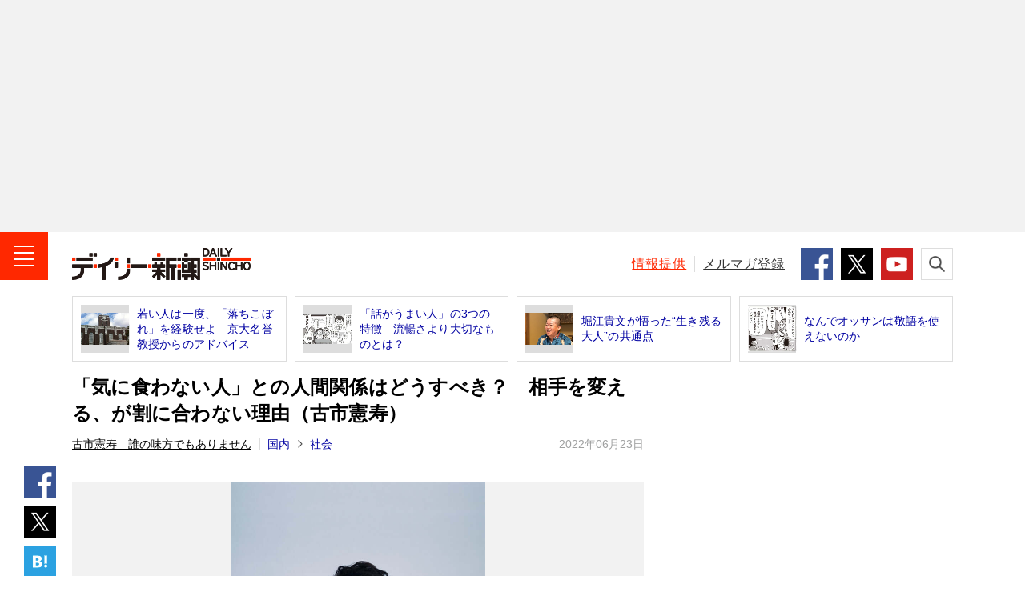

--- FILE ---
content_type: text/html; charset=utf-8
request_url: https://www.google.com/recaptcha/api2/aframe
body_size: 267
content:
<!DOCTYPE HTML><html><head><meta http-equiv="content-type" content="text/html; charset=UTF-8"></head><body><script nonce="abdLQkbf7gNXGDG8IMdMSg">/** Anti-fraud and anti-abuse applications only. See google.com/recaptcha */ try{var clients={'sodar':'https://pagead2.googlesyndication.com/pagead/sodar?'};window.addEventListener("message",function(a){try{if(a.source===window.parent){var b=JSON.parse(a.data);var c=clients[b['id']];if(c){var d=document.createElement('img');d.src=c+b['params']+'&rc='+(localStorage.getItem("rc::a")?sessionStorage.getItem("rc::b"):"");window.document.body.appendChild(d);sessionStorage.setItem("rc::e",parseInt(sessionStorage.getItem("rc::e")||0)+1);localStorage.setItem("rc::h",'1769012074637');}}}catch(b){}});window.parent.postMessage("_grecaptcha_ready", "*");}catch(b){}</script></body></html>

--- FILE ---
content_type: image/svg+xml
request_url: https://www.dailyshincho.jp/common/img/sns_icon_comments.svg
body_size: 151
content:
<?xml version="1.0" encoding="utf-8"?>
<!-- Generator: Adobe Illustrator 26.2.1, SVG Export Plug-In . SVG Version: 6.00 Build 0)  -->
<svg version="1.1" id="レイヤー_1" xmlns="http://www.w3.org/2000/svg" xmlns:xlink="http://www.w3.org/1999/xlink" x="0px"
	 y="0px" viewBox="0 0 100 100" style="enable-background:new 0 0 100 100;" xml:space="preserve">
<style type="text/css">
	.st0{fill:#333333;}
</style>
<path class="st0" d="M19.8,61.8h38.9v-5.5H19.8V61.8z M19.8,43.6h60.7v-5.5H19.8V43.6z M19.8,25.5h60.7V20H19.8V25.5z M0,100V9.1
	c0-2.5,0.9-4.5,2.7-6.4S6.6,0,9.1,0h81.8c2.5,0,4.5,0.9,6.4,2.7c1.8,1.8,2.7,3.9,2.7,6.4V73c0,2.5-0.9,4.5-2.7,6.4
	c-1.8,1.8-3.9,2.5-6.4,2.5H18.2L0,100z M5.9,85.7l9.8-9.8h75.2c0.9,0,1.6-0.2,2.3-0.9c0.7-0.7,0.9-1.4,0.9-2.3V9.1
	c0-0.9-0.2-1.6-0.9-2.3c-0.7-0.7-1.4-0.9-2.3-0.9H9.1c-0.9,0-1.6,0.2-2.3,0.9S5.9,8.2,5.9,9.1V85.7z M5.9,9.1V5.9v80V9.1z"/>
</svg>


--- FILE ---
content_type: application/javascript; charset=utf-8
request_url: https://fundingchoicesmessages.google.com/f/AGSKWxUw2OnVMIBBLfHQhB9-VqJeyFaiF5ucuyM98O0StuiQyjIass3KK_G3Iyx9maweCpMeQa21uq39wbMyPW0Sy45dmXLV2JyHRd8YhLvUtlg5-pKFRN-dC9sMyzK9HoY-ajG1belHg0ElC9jZwiZIlUxK6iGyO30VSPxuCXodQXYxSCBV5qhddIsWFJbk/_/ad_bar_/prerollads..com/adx__overlay_ad./savvyads.
body_size: -1291
content:
window['70a8db1a-e0b4-42b6-a702-608de9a442d7'] = true;

--- FILE ---
content_type: application/javascript; charset=utf-8
request_url: https://fundingchoicesmessages.google.com/f/AGSKWxVJ7ZsMFWpi_1oPa4eToeRd0slk7bNnMUVRtz-HcYy3JRotzPHVLzPKKoaL8lDO3t5ZKet76TUwwNOxInm7MJaAOP7bi8DESwcQG4sKkCdtKZyNN32qUJXv00Sptx_fJRDcYeLF-Q==?fccs=W251bGwsbnVsbCxudWxsLG51bGwsbnVsbCxudWxsLFsxNzY5MDEyMDc0LDgyMjAwMDAwMF0sbnVsbCxudWxsLG51bGwsW251bGwsWzcsMTksOSw2XSxudWxsLDIsbnVsbCwiamEiLG51bGwsbnVsbCxudWxsLG51bGwsbnVsbCwxXSwiaHR0cHM6Ly93d3cuZGFpbHlzaGluY2hvLmpwL2FydGljbGUvMjAyMi8wNjIzMDU1NS8iLG51bGwsW1s4LCI5b0VCUi01bXFxbyJdLFs5LCJlbi1VUyJdLFsxOSwiMiJdLFsxNywiWzBdIl0sWzI0LCIiXSxbMjksImZhbHNlIl1dXQ
body_size: 421
content:
if (typeof __googlefc.fcKernelManager.run === 'function') {"use strict";this.default_ContributorServingResponseClientJs=this.default_ContributorServingResponseClientJs||{};(function(_){var window=this;
try{
var GW=function(a){this.A=_.t(a)};_.u(GW,_.J);GW.prototype.ac=function(){return _.F(this,1)};GW.prototype.za=function(){return _.F(this,2)};var HW=function(a){this.A=_.t(a)};_.u(HW,_.J);var IW=function(a,b){return _.Ud(a,1,b)},JW=function(a,b){return _.C(a,2,b)},KW=function(a){var b=new _.lI;return _.C(b,1,a)};var LW=function(a){this.A=_.t(a)};_.u(LW,_.J);LW.prototype.za=function(){return _.F(this,1)};LW.prototype.ac=function(){return _.F(this,2)};var MW=function(a){this.A=_.t(a)};_.u(MW,_.J);var NW=function(a){this.A=_.t(a)};_.u(NW,_.J);var OW=function(a){var b=new NW;_.Lc(b);var c=b.A,d=_.$c(b,c,c[_.r]|0,MW,1,2,void 0,!0),e=0,f=0;if(Array.isArray(a))for(var g=a.length,h=0;h<g;h++){var k=a[h];d.push(k);(k=_.sb(k))&&!e++&&(d[_.r]&=-9);k||f++||_.ob(d,4096)}else for(a=_.n(a),g=a.next();!g.done;g=a.next())g=g.value,d.push(g),(g=_.sb(g))&&!e++&&(d[_.r]&=-9),g||f++||_.ob(d,4096);f&&_.Mc(c);return b},PW=_.ed(NW);var RW=function(a,b,c){this.params=a;this.l=b;this.j=new Map;this.J=c.aa();_.x(a,NW,2)&&(this.j=QW(_.A(a,NW,2)))};RW.prototype.run=function(){Array.from(this.j.keys()).length>0?SW(this):this.J.Pa(21);var a=_.x(this.params,_.de,1)?_.be(_.A(this.params,_.de,1)):new _.de;_.ee(a,18);return a};
var SW=function(a){var b=TW(a),c=Array.from(a.j.values());a.J.S(21,_.L(OW(c)));c=c.filter(function(d){var e,f,g;if(g=!b.includes((e=_.A(d,LW,1))==null?void 0:e.za()))g=_.gg(a.params,3).includes((f=_.A(d,LW,1))==null?void 0:f.za());return g});c.length>0&&UW(a.l,c)},TW=function(a){var b=VW(a.J);if(!b)return[];var c=[],d=QW(b);Array.from(a.j.keys()).forEach(function(e){var f,g,h,k;d.has(e)&&((f=d.get(e))==null?void 0:(g=_.A(f,_.ce,2))==null?void 0:_.kI(g))>((h=a.j.get(e))==null?void 0:(k=_.A(h,_.ce,
2))==null?void 0:_.kI(k))&&(a.j.set(e,d.get(e)),c.push(e))});return c},QW=function(a){return _.B(a,MW,1,_.z()).reduce(function(b,c){var d;return b.set((d=_.A(c,LW,1))==null?void 0:d.za(),c)},new Map)},VW=function(a){a=a.ta(21);try{return a?PW(a):null}catch(b){return null}};var WW=function(a){this.A=_.t(a)};_.u(WW,_.J);var XW=_.ed(WW);var YW=function(a){this.G=a;this.l=new _.mI(this.G);this.j=new Map([[5,[1]]]);this.B=new Map([[1,1]]);this.o=new Map([[5,1]])},UW=function(a,b){b=ZW(a,b);b.length!==0&&$W(b)&&(b=JW(IW(new HW,b.map(function(c){var d=new GW;var e=a.B.get(_.A(c,LW,1).ac());d=_.G(d,1,e);c=a.o.get(_.A(c,LW,1).za());return _.G(d,2,c)})),_.A(b[0],_.ce,2)),a.l.K(KW(b)))},$W=function(a){var b=Array.from(a.map(function(c){return _.A(c,_.ce,2)}));return b.every(function(c){return c===b[0]})},ZW=function(a,b){return b.filter(function(c){c=
_.A(c,LW,1);return a.j.has(c.za())&&a.j.get(c.za()).includes(c.ac())})};var aX=function(){};aX.prototype.run=function(a,b,c){var d,e,f;return _.v(function(g){d=XW(b);e=new YW(c);f=(new RW(d,e,c)).run();return g.return({ia:_.L(f)})})};_.Tk(14,new aX);
}catch(e){_._DumpException(e)}
}).call(this,this.default_ContributorServingResponseClientJs);
// Google Inc.

//# sourceURL=/_/mss/boq-content-ads-contributor/_/js/k=boq-content-ads-contributor.ContributorServingResponseClientJs.en_US.9oEBR-5mqqo.es5.O/d=1/exm=ad_blocking_detection_executable,kernel_loader,loader_js_executable,monetization_cookie_state_migration_initialization_executable,web_iab_tcf_v2_signal_executable/ed=1/rs=AJlcJMwtVrnwsvCgvFVyuqXAo8GMo9641A/m=optimization_state_updater_executable
__googlefc.fcKernelManager.run('\x5b\x5b\x5b14,\x22\x5b\x5bnull,\x5b7,19,9,6\x5d,null,2,null,\\\x22ja\\\x22,null,null,null,null,null,1\x5d,\x5b\x5b\x5b\x5b5,1,\x5b0\x5d\x5d,\x5b1769012074,902358000\x5d,\x5b1209600\x5d\x5d\x5d\x5d,\x5b5\x5d\x5d\x22\x5d\x5d,\x5bnull,null,null,\x22https:\/\/fundingchoicesmessages.google.com\/f\/AGSKWxXi_BIoVJQrkScnY2rnv0mr5bPUtJOMsJ2GLt58nR42jZ3VdeGjXeU99ooV7_AZv0w4tUsIKkk5i7edcFQF2VuhVYi0mXk8LUvtBtA8gyeP1wdL4qmDuvASOeRXYD-_87O4sS4kJw\\u003d\\u003d\x22\x5d,null,null,1340294769\x5d');}

--- FILE ---
content_type: text/javascript; charset=UTF-8
request_url: https://yads.yjtag.yahoo.co.jp/tag?s=99270_74013&fr_id=yads_6798657-0&p_elem=99270_74013&u=https%3A%2F%2Fwww.dailyshincho.jp%2Farticle%2F2022%2F06230555%2F&pv_ts=1769012072944&cu=https%3A%2F%2Fwww.dailyshincho.jp%2Farticle%2F2022%2F06230555%2F&suid=aeca0828-5fc4-4c16-a3a9-338aafc52320
body_size: 880
content:
yadsDispatchDeliverProduct({"dsCode":"99270_74013","patternCode":"99270_74013-563933","outputType":"js_frame","targetID":"99270_74013","requestID":"0272bd48f5cb771d771eb8442d021624","products":[{"adprodsetCode":"99270_74013-563933-596814","adprodType":12,"adTag":"<script onerror=\"YJ_YADS.passback()\" type=\"text/javascript\" src=\"//yj-a.p.adnxs.com/ttj?id=12989848&position=below&rla=SSP_FP_CODE_RLA&rlb=SSP_FP_CODE_RLB&size=300x250\"></script>","width":"300","height":"250"},{"adprodsetCode":"99270_74013-563933-596815","adprodType":3,"adTag":"<script onerror='YJ_YADS.passback()' src='https://yads.yjtag.yahoo.co.jp/yda?adprodset=99270_74013-563933-596815&cb=1769012076564&cu=https%3A%2F%2Fwww.dailyshincho.jp%2Farticle%2F2022%2F06230555%2F&p_elem=99270_74013&pv_id=0272bd48f5cb771d771eb8442d021624&suid=aeca0828-5fc4-4c16-a3a9-338aafc52320&u=https%3A%2F%2Fwww.dailyshincho.jp%2Farticle%2F2022%2F06230555%2F' type='text/javascript'></script>","width":"300","height":"250","iframeFlag":1},{"adprodsetCode":"99270_74013-563933-596816","adprodType":5,"adTag":"<a href=\"http://promotionalads.yahoo.co.jp/quality/\" target=\"_top\">\n  <img src=\"//s.yimg.jp/images/im/innerad/QC_300_250.jpg\" width=\"300\" height=\"250\" border=\"0\">\n  </img>\n</a>","width":"300","height":"250"}],"measurable":1,"frameTag":"<div style=\"text-align:center;\"><iframe src=\"https://s.yimg.jp/images/listing/tool/yads/yads-iframe.html?s=99270_74013&fr_id=yads_6798657-0&p_elem=99270_74013&u=https%3A%2F%2Fwww.dailyshincho.jp%2Farticle%2F2022%2F06230555%2F&pv_ts=1769012072944&cu=https%3A%2F%2Fwww.dailyshincho.jp%2Farticle%2F2022%2F06230555%2F&suid=aeca0828-5fc4-4c16-a3a9-338aafc52320\" style=\"border:none;clear:both;display:block;margin:auto;overflow:hidden\" allowtransparency=\"true\" data-resize-frame=\"true\" frameborder=\"0\" height=\"250\" id=\"yads_6798657-0\" name=\"yads_6798657-0\" scrolling=\"no\" title=\"Ad Content\" width=\"300\" allow=\"fullscreen; attribution-reporting\" allowfullscreen loading=\"eager\" ></iframe></div>"});

--- FILE ---
content_type: text/javascript
request_url: https://pro.ranklet4.com/widgets/ObknwHer5WR13Yljte7k.js
body_size: 1112
content:
(()=>{var a,n=document.getElementById("ranklet4-ObknwHer5WR13Yljte7k"),t=document.createElement("style"),e=(t.innerHTML="",n.after(t),n.innerHTML='<li class="c-list-tab__item"><a class="c-list-tab__link" href="https://www.bookbang.jp/article/817321" target="bookbang">池井戸潤×大泉洋　箱根駅伝を学生・テレビマンの視点から描いた『俺たちの箱根駅伝』2026年秋にドラマ化　青学大原監督の書籍も注目集まる［文芸書ベストセラー］<span class="c-text-note">Book Bang</span></a></li>\n<li class="c-list-tab__item"><a class="c-list-tab__link" href="https://www.bookbang.jp/article/817328" target="bookbang">絵本『おせち』が「MOE絵本屋さん大賞2025」を受賞　美しい絵と文でおせちに込められた願いを紹介［児童書ベストセラー］<span class="c-text-note">Book Bang</span></a></li>\n<li class="c-list-tab__item"><a class="c-list-tab__link" href="https://www.bookbang.jp/article/773043" target="bookbang">星野リゾートの“監獄ホテル”となる「旧奈良監獄」にはどんな罪人がいたのか？　重罪犯となった少年たちの声<span class="c-text-note">Book Bang</span></a></li>\n<li class="c-list-tab__item"><a class="c-list-tab__link" href="https://www.bookbang.jp/article/816600" target="bookbang">恋人が自死した後の向田邦子さんは…黒柳徹子が回想する、脚本家の素顔と果たされなかった約束<span class="c-text-note">Book Bang</span></a></li>\n<li class="c-list-tab__item"><a class="c-list-tab__link" href="https://www.bookbang.jp/article/817323" target="bookbang">天羽希純「終わったあと寂しくなって泣いちゃった…」 過去イチ大胆な写真集がランクイン “泣き顔”投稿も話題［エンターテイメントベストセラー］<span class="c-text-note">Book Bang</span></a></li>\n',{"https://www.bookbang.jp/article/817321":"https://pro.ranklet4.com/click?id=ObknwHer5WR13Yljte7k&rank=1&url=https%3A%2F%2Fwww.bookbang.jp%2Farticle%2F817321","https://www.bookbang.jp/article/817328":"https://pro.ranklet4.com/click?id=ObknwHer5WR13Yljte7k&rank=2&url=https%3A%2F%2Fwww.bookbang.jp%2Farticle%2F817328","https://www.bookbang.jp/article/773043":"https://pro.ranklet4.com/click?id=ObknwHer5WR13Yljte7k&rank=3&url=https%3A%2F%2Fwww.bookbang.jp%2Farticle%2F773043","https://www.bookbang.jp/article/816600":"https://pro.ranklet4.com/click?id=ObknwHer5WR13Yljte7k&rank=4&url=https%3A%2F%2Fwww.bookbang.jp%2Farticle%2F816600","https://www.bookbang.jp/article/817323":"https://pro.ranklet4.com/click?id=ObknwHer5WR13Yljte7k&rank=5&url=https%3A%2F%2Fwww.bookbang.jp%2Farticle%2F817323"});window.navigator.sendBeacon&&window.IntersectionObserver&&((a=new window.IntersectionObserver(function(t){t.forEach(function(t){t.isIntersecting&&(a.unobserve(n),window.navigator.sendBeacon("https://pro.ranklet4.com/impression?id=ObknwHer5WR13Yljte7k"))})},{threshold:.5})).observe(n),t=n.getElementsByTagName("a"),Array.prototype.slice.call(t).forEach(function(t){var a=e[t.href];a&&t.addEventListener("click",function(t){window.navigator.sendBeacon(a)})}))})();